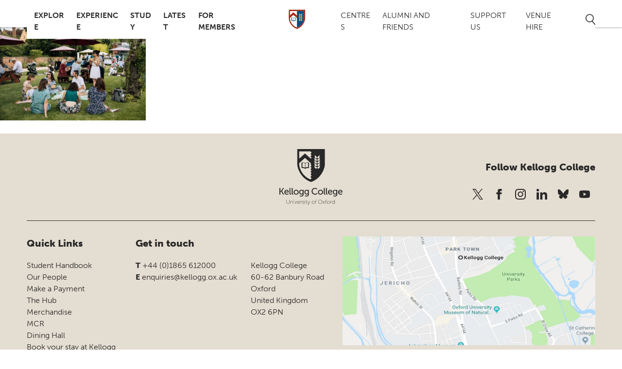

--- FILE ---
content_type: text/html; charset=UTF-8
request_url: https://www.kellogg.ox.ac.uk/news/summer-garden-party-2023/011a3164/
body_size: 14840
content:
<!DOCTYPE html>
<html lang="en-GB" class="no-js">
  <head>
    <meta charset="UTF-8">
    <meta charset="utf-8" />
    <meta http-equiv="X-UA-Compatible" content="IE=Edge,chrome=1">
    
    <meta name="viewport" content="width=device-width, initial-scale=1.0, user-scalable=yes" />
    <link rel="stylesheet" href="https://use.typekit.net/pid3blr.css">
    <link rel="icon" type="image/png" href="https://www.kellogg.ox.ac.uk/wp-content/themes/Kellogg/images/favicon.png" />
    <meta name='robots' content='index, follow, max-image-preview:large, max-snippet:-1, max-video-preview:-1' />
	<style>img:is([sizes="auto" i], [sizes^="auto," i]) { contain-intrinsic-size: 3000px 1500px }</style>
	<script id="cookie-law-info-gcm-var-js">
var _ckyGcm = {"status":true,"default_settings":[{"analytics":"denied","advertisement":"denied","functional":"denied","necessary":"granted","ad_user_data":"denied","ad_personalization":"denied","regions":"All"}],"wait_for_update":2000,"url_passthrough":false,"ads_data_redaction":false}</script>
<script id="cookie-law-info-gcm-js" type="text/javascript" src="https://www.kellogg.ox.ac.uk/wp-content/plugins/cookie-law-info/lite/frontend/js/gcm.min.js"></script> <script id="cookieyes" type="text/javascript" src="https://cdn-cookieyes.com/client_data/2651b7bab0452ad4c1e14575/script.js"></script>
	<!-- This site is optimized with the Yoast SEO plugin v26.6 - https://yoast.com/wordpress/plugins/seo/ -->
	<title>011A3164 - Kellogg College</title>
	<link rel="canonical" href="https://www.kellogg.ox.ac.uk/news/summer-garden-party-2023/011a3164/" />
	<meta property="og:locale" content="en_GB" />
	<meta property="og:type" content="article" />
	<meta property="og:title" content="011A3164 - Kellogg College" />
	<meta property="og:url" content="https://www.kellogg.ox.ac.uk/news/summer-garden-party-2023/011a3164/" />
	<meta property="og:site_name" content="Kellogg College" />
	<meta property="og:image" content="https://www.kellogg.ox.ac.uk/news/summer-garden-party-2023/011a3164" />
	<meta property="og:image:width" content="2500" />
	<meta property="og:image:height" content="1667" />
	<meta property="og:image:type" content="image/jpeg" />
	<meta name="twitter:card" content="summary_large_image" />
	<script type="application/ld+json" class="yoast-schema-graph">{"@context":"https://schema.org","@graph":[{"@type":"WebPage","@id":"https://www.kellogg.ox.ac.uk/news/summer-garden-party-2023/011a3164/","url":"https://www.kellogg.ox.ac.uk/news/summer-garden-party-2023/011a3164/","name":"011A3164 - Kellogg College","isPartOf":{"@id":"https://www.kellogg.ox.ac.uk/#website"},"primaryImageOfPage":{"@id":"https://www.kellogg.ox.ac.uk/news/summer-garden-party-2023/011a3164/#primaryimage"},"image":{"@id":"https://www.kellogg.ox.ac.uk/news/summer-garden-party-2023/011a3164/#primaryimage"},"thumbnailUrl":"https://www.kellogg.ox.ac.uk/wp-content/uploads/2022/06/011A3164.jpg","datePublished":"2023-06-29T12:26:00+00:00","breadcrumb":{"@id":"https://www.kellogg.ox.ac.uk/news/summer-garden-party-2023/011a3164/#breadcrumb"},"inLanguage":"en-GB","potentialAction":[{"@type":"ReadAction","target":["https://www.kellogg.ox.ac.uk/news/summer-garden-party-2023/011a3164/"]}]},{"@type":"ImageObject","inLanguage":"en-GB","@id":"https://www.kellogg.ox.ac.uk/news/summer-garden-party-2023/011a3164/#primaryimage","url":"https://www.kellogg.ox.ac.uk/wp-content/uploads/2022/06/011A3164.jpg","contentUrl":"https://www.kellogg.ox.ac.uk/wp-content/uploads/2022/06/011A3164.jpg","width":2500,"height":1667},{"@type":"BreadcrumbList","@id":"https://www.kellogg.ox.ac.uk/news/summer-garden-party-2023/011a3164/#breadcrumb","itemListElement":[{"@type":"ListItem","position":1,"name":"Home","item":"https://www.kellogg.ox.ac.uk/"},{"@type":"ListItem","position":2,"name":"Summer Garden Party 2023","item":"https://www.kellogg.ox.ac.uk/news/summer-garden-party-2023/"},{"@type":"ListItem","position":3,"name":"011A3164"}]},{"@type":"WebSite","@id":"https://www.kellogg.ox.ac.uk/#website","url":"https://www.kellogg.ox.ac.uk/","name":"Kellogg College","description":"Oxford&#039;s most international, interdisciplinary and inclusive graduate college.","potentialAction":[{"@type":"SearchAction","target":{"@type":"EntryPoint","urlTemplate":"https://www.kellogg.ox.ac.uk/?s={search_term_string}"},"query-input":{"@type":"PropertyValueSpecification","valueRequired":true,"valueName":"search_term_string"}}],"inLanguage":"en-GB"}]}</script>
	<!-- / Yoast SEO plugin. -->


<link rel='dns-prefetch' href='//unpkg.com' />
<link rel='dns-prefetch' href='//cdnjs.cloudflare.com' />
<link rel='dns-prefetch' href='//a.omappapi.com' />
<script type="text/javascript">
/* <![CDATA[ */
window._wpemojiSettings = {"baseUrl":"https:\/\/s.w.org\/images\/core\/emoji\/16.0.1\/72x72\/","ext":".png","svgUrl":"https:\/\/s.w.org\/images\/core\/emoji\/16.0.1\/svg\/","svgExt":".svg","source":{"concatemoji":"https:\/\/www.kellogg.ox.ac.uk\/wp-includes\/js\/wp-emoji-release.min.js?ver=6.8.3"}};
/*! This file is auto-generated */
!function(s,n){var o,i,e;function c(e){try{var t={supportTests:e,timestamp:(new Date).valueOf()};sessionStorage.setItem(o,JSON.stringify(t))}catch(e){}}function p(e,t,n){e.clearRect(0,0,e.canvas.width,e.canvas.height),e.fillText(t,0,0);var t=new Uint32Array(e.getImageData(0,0,e.canvas.width,e.canvas.height).data),a=(e.clearRect(0,0,e.canvas.width,e.canvas.height),e.fillText(n,0,0),new Uint32Array(e.getImageData(0,0,e.canvas.width,e.canvas.height).data));return t.every(function(e,t){return e===a[t]})}function u(e,t){e.clearRect(0,0,e.canvas.width,e.canvas.height),e.fillText(t,0,0);for(var n=e.getImageData(16,16,1,1),a=0;a<n.data.length;a++)if(0!==n.data[a])return!1;return!0}function f(e,t,n,a){switch(t){case"flag":return n(e,"\ud83c\udff3\ufe0f\u200d\u26a7\ufe0f","\ud83c\udff3\ufe0f\u200b\u26a7\ufe0f")?!1:!n(e,"\ud83c\udde8\ud83c\uddf6","\ud83c\udde8\u200b\ud83c\uddf6")&&!n(e,"\ud83c\udff4\udb40\udc67\udb40\udc62\udb40\udc65\udb40\udc6e\udb40\udc67\udb40\udc7f","\ud83c\udff4\u200b\udb40\udc67\u200b\udb40\udc62\u200b\udb40\udc65\u200b\udb40\udc6e\u200b\udb40\udc67\u200b\udb40\udc7f");case"emoji":return!a(e,"\ud83e\udedf")}return!1}function g(e,t,n,a){var r="undefined"!=typeof WorkerGlobalScope&&self instanceof WorkerGlobalScope?new OffscreenCanvas(300,150):s.createElement("canvas"),o=r.getContext("2d",{willReadFrequently:!0}),i=(o.textBaseline="top",o.font="600 32px Arial",{});return e.forEach(function(e){i[e]=t(o,e,n,a)}),i}function t(e){var t=s.createElement("script");t.src=e,t.defer=!0,s.head.appendChild(t)}"undefined"!=typeof Promise&&(o="wpEmojiSettingsSupports",i=["flag","emoji"],n.supports={everything:!0,everythingExceptFlag:!0},e=new Promise(function(e){s.addEventListener("DOMContentLoaded",e,{once:!0})}),new Promise(function(t){var n=function(){try{var e=JSON.parse(sessionStorage.getItem(o));if("object"==typeof e&&"number"==typeof e.timestamp&&(new Date).valueOf()<e.timestamp+604800&&"object"==typeof e.supportTests)return e.supportTests}catch(e){}return null}();if(!n){if("undefined"!=typeof Worker&&"undefined"!=typeof OffscreenCanvas&&"undefined"!=typeof URL&&URL.createObjectURL&&"undefined"!=typeof Blob)try{var e="postMessage("+g.toString()+"("+[JSON.stringify(i),f.toString(),p.toString(),u.toString()].join(",")+"));",a=new Blob([e],{type:"text/javascript"}),r=new Worker(URL.createObjectURL(a),{name:"wpTestEmojiSupports"});return void(r.onmessage=function(e){c(n=e.data),r.terminate(),t(n)})}catch(e){}c(n=g(i,f,p,u))}t(n)}).then(function(e){for(var t in e)n.supports[t]=e[t],n.supports.everything=n.supports.everything&&n.supports[t],"flag"!==t&&(n.supports.everythingExceptFlag=n.supports.everythingExceptFlag&&n.supports[t]);n.supports.everythingExceptFlag=n.supports.everythingExceptFlag&&!n.supports.flag,n.DOMReady=!1,n.readyCallback=function(){n.DOMReady=!0}}).then(function(){return e}).then(function(){var e;n.supports.everything||(n.readyCallback(),(e=n.source||{}).concatemoji?t(e.concatemoji):e.wpemoji&&e.twemoji&&(t(e.twemoji),t(e.wpemoji)))}))}((window,document),window._wpemojiSettings);
/* ]]> */
</script>
<link rel='stylesheet' id='ggskin-style-css' href='https://www.kellogg.ox.ac.uk/wp-content/plugins/garden-gnome-package/include/ggskin.css?ver=6.8.3' type='text/css' media='all' />
<link rel='stylesheet' id='formidable-css' href='https://www.kellogg.ox.ac.uk/wp-content/plugins/formidable/css/formidableforms.css?ver=12311514' type='text/css' media='all' />
<style id='wp-emoji-styles-inline-css' type='text/css'>

	img.wp-smiley, img.emoji {
		display: inline !important;
		border: none !important;
		box-shadow: none !important;
		height: 1em !important;
		width: 1em !important;
		margin: 0 0.07em !important;
		vertical-align: -0.1em !important;
		background: none !important;
		padding: 0 !important;
	}
</style>
<link rel='stylesheet' id='wp-block-library-css' href='https://www.kellogg.ox.ac.uk/wp-includes/css/dist/block-library/style.min.css?ver=6.8.3' type='text/css' media='all' />
<style id='classic-theme-styles-inline-css' type='text/css'>
/*! This file is auto-generated */
.wp-block-button__link{color:#fff;background-color:#32373c;border-radius:9999px;box-shadow:none;text-decoration:none;padding:calc(.667em + 2px) calc(1.333em + 2px);font-size:1.125em}.wp-block-file__button{background:#32373c;color:#fff;text-decoration:none}
</style>
<style id='global-styles-inline-css' type='text/css'>
:root{--wp--preset--aspect-ratio--square: 1;--wp--preset--aspect-ratio--4-3: 4/3;--wp--preset--aspect-ratio--3-4: 3/4;--wp--preset--aspect-ratio--3-2: 3/2;--wp--preset--aspect-ratio--2-3: 2/3;--wp--preset--aspect-ratio--16-9: 16/9;--wp--preset--aspect-ratio--9-16: 9/16;--wp--preset--color--black: #000000;--wp--preset--color--cyan-bluish-gray: #abb8c3;--wp--preset--color--white: #ffffff;--wp--preset--color--pale-pink: #f78da7;--wp--preset--color--vivid-red: #cf2e2e;--wp--preset--color--luminous-vivid-orange: #ff6900;--wp--preset--color--luminous-vivid-amber: #fcb900;--wp--preset--color--light-green-cyan: #7bdcb5;--wp--preset--color--vivid-green-cyan: #00d084;--wp--preset--color--pale-cyan-blue: #8ed1fc;--wp--preset--color--vivid-cyan-blue: #0693e3;--wp--preset--color--vivid-purple: #9b51e0;--wp--preset--gradient--vivid-cyan-blue-to-vivid-purple: linear-gradient(135deg,rgba(6,147,227,1) 0%,rgb(155,81,224) 100%);--wp--preset--gradient--light-green-cyan-to-vivid-green-cyan: linear-gradient(135deg,rgb(122,220,180) 0%,rgb(0,208,130) 100%);--wp--preset--gradient--luminous-vivid-amber-to-luminous-vivid-orange: linear-gradient(135deg,rgba(252,185,0,1) 0%,rgba(255,105,0,1) 100%);--wp--preset--gradient--luminous-vivid-orange-to-vivid-red: linear-gradient(135deg,rgba(255,105,0,1) 0%,rgb(207,46,46) 100%);--wp--preset--gradient--very-light-gray-to-cyan-bluish-gray: linear-gradient(135deg,rgb(238,238,238) 0%,rgb(169,184,195) 100%);--wp--preset--gradient--cool-to-warm-spectrum: linear-gradient(135deg,rgb(74,234,220) 0%,rgb(151,120,209) 20%,rgb(207,42,186) 40%,rgb(238,44,130) 60%,rgb(251,105,98) 80%,rgb(254,248,76) 100%);--wp--preset--gradient--blush-light-purple: linear-gradient(135deg,rgb(255,206,236) 0%,rgb(152,150,240) 100%);--wp--preset--gradient--blush-bordeaux: linear-gradient(135deg,rgb(254,205,165) 0%,rgb(254,45,45) 50%,rgb(107,0,62) 100%);--wp--preset--gradient--luminous-dusk: linear-gradient(135deg,rgb(255,203,112) 0%,rgb(199,81,192) 50%,rgb(65,88,208) 100%);--wp--preset--gradient--pale-ocean: linear-gradient(135deg,rgb(255,245,203) 0%,rgb(182,227,212) 50%,rgb(51,167,181) 100%);--wp--preset--gradient--electric-grass: linear-gradient(135deg,rgb(202,248,128) 0%,rgb(113,206,126) 100%);--wp--preset--gradient--midnight: linear-gradient(135deg,rgb(2,3,129) 0%,rgb(40,116,252) 100%);--wp--preset--font-size--small: 13px;--wp--preset--font-size--medium: 20px;--wp--preset--font-size--large: 36px;--wp--preset--font-size--x-large: 42px;--wp--preset--spacing--20: 0.44rem;--wp--preset--spacing--30: 0.67rem;--wp--preset--spacing--40: 1rem;--wp--preset--spacing--50: 1.5rem;--wp--preset--spacing--60: 2.25rem;--wp--preset--spacing--70: 3.38rem;--wp--preset--spacing--80: 5.06rem;--wp--preset--shadow--natural: 6px 6px 9px rgba(0, 0, 0, 0.2);--wp--preset--shadow--deep: 12px 12px 50px rgba(0, 0, 0, 0.4);--wp--preset--shadow--sharp: 6px 6px 0px rgba(0, 0, 0, 0.2);--wp--preset--shadow--outlined: 6px 6px 0px -3px rgba(255, 255, 255, 1), 6px 6px rgba(0, 0, 0, 1);--wp--preset--shadow--crisp: 6px 6px 0px rgba(0, 0, 0, 1);}:where(.is-layout-flex){gap: 0.5em;}:where(.is-layout-grid){gap: 0.5em;}body .is-layout-flex{display: flex;}.is-layout-flex{flex-wrap: wrap;align-items: center;}.is-layout-flex > :is(*, div){margin: 0;}body .is-layout-grid{display: grid;}.is-layout-grid > :is(*, div){margin: 0;}:where(.wp-block-columns.is-layout-flex){gap: 2em;}:where(.wp-block-columns.is-layout-grid){gap: 2em;}:where(.wp-block-post-template.is-layout-flex){gap: 1.25em;}:where(.wp-block-post-template.is-layout-grid){gap: 1.25em;}.has-black-color{color: var(--wp--preset--color--black) !important;}.has-cyan-bluish-gray-color{color: var(--wp--preset--color--cyan-bluish-gray) !important;}.has-white-color{color: var(--wp--preset--color--white) !important;}.has-pale-pink-color{color: var(--wp--preset--color--pale-pink) !important;}.has-vivid-red-color{color: var(--wp--preset--color--vivid-red) !important;}.has-luminous-vivid-orange-color{color: var(--wp--preset--color--luminous-vivid-orange) !important;}.has-luminous-vivid-amber-color{color: var(--wp--preset--color--luminous-vivid-amber) !important;}.has-light-green-cyan-color{color: var(--wp--preset--color--light-green-cyan) !important;}.has-vivid-green-cyan-color{color: var(--wp--preset--color--vivid-green-cyan) !important;}.has-pale-cyan-blue-color{color: var(--wp--preset--color--pale-cyan-blue) !important;}.has-vivid-cyan-blue-color{color: var(--wp--preset--color--vivid-cyan-blue) !important;}.has-vivid-purple-color{color: var(--wp--preset--color--vivid-purple) !important;}.has-black-background-color{background-color: var(--wp--preset--color--black) !important;}.has-cyan-bluish-gray-background-color{background-color: var(--wp--preset--color--cyan-bluish-gray) !important;}.has-white-background-color{background-color: var(--wp--preset--color--white) !important;}.has-pale-pink-background-color{background-color: var(--wp--preset--color--pale-pink) !important;}.has-vivid-red-background-color{background-color: var(--wp--preset--color--vivid-red) !important;}.has-luminous-vivid-orange-background-color{background-color: var(--wp--preset--color--luminous-vivid-orange) !important;}.has-luminous-vivid-amber-background-color{background-color: var(--wp--preset--color--luminous-vivid-amber) !important;}.has-light-green-cyan-background-color{background-color: var(--wp--preset--color--light-green-cyan) !important;}.has-vivid-green-cyan-background-color{background-color: var(--wp--preset--color--vivid-green-cyan) !important;}.has-pale-cyan-blue-background-color{background-color: var(--wp--preset--color--pale-cyan-blue) !important;}.has-vivid-cyan-blue-background-color{background-color: var(--wp--preset--color--vivid-cyan-blue) !important;}.has-vivid-purple-background-color{background-color: var(--wp--preset--color--vivid-purple) !important;}.has-black-border-color{border-color: var(--wp--preset--color--black) !important;}.has-cyan-bluish-gray-border-color{border-color: var(--wp--preset--color--cyan-bluish-gray) !important;}.has-white-border-color{border-color: var(--wp--preset--color--white) !important;}.has-pale-pink-border-color{border-color: var(--wp--preset--color--pale-pink) !important;}.has-vivid-red-border-color{border-color: var(--wp--preset--color--vivid-red) !important;}.has-luminous-vivid-orange-border-color{border-color: var(--wp--preset--color--luminous-vivid-orange) !important;}.has-luminous-vivid-amber-border-color{border-color: var(--wp--preset--color--luminous-vivid-amber) !important;}.has-light-green-cyan-border-color{border-color: var(--wp--preset--color--light-green-cyan) !important;}.has-vivid-green-cyan-border-color{border-color: var(--wp--preset--color--vivid-green-cyan) !important;}.has-pale-cyan-blue-border-color{border-color: var(--wp--preset--color--pale-cyan-blue) !important;}.has-vivid-cyan-blue-border-color{border-color: var(--wp--preset--color--vivid-cyan-blue) !important;}.has-vivid-purple-border-color{border-color: var(--wp--preset--color--vivid-purple) !important;}.has-vivid-cyan-blue-to-vivid-purple-gradient-background{background: var(--wp--preset--gradient--vivid-cyan-blue-to-vivid-purple) !important;}.has-light-green-cyan-to-vivid-green-cyan-gradient-background{background: var(--wp--preset--gradient--light-green-cyan-to-vivid-green-cyan) !important;}.has-luminous-vivid-amber-to-luminous-vivid-orange-gradient-background{background: var(--wp--preset--gradient--luminous-vivid-amber-to-luminous-vivid-orange) !important;}.has-luminous-vivid-orange-to-vivid-red-gradient-background{background: var(--wp--preset--gradient--luminous-vivid-orange-to-vivid-red) !important;}.has-very-light-gray-to-cyan-bluish-gray-gradient-background{background: var(--wp--preset--gradient--very-light-gray-to-cyan-bluish-gray) !important;}.has-cool-to-warm-spectrum-gradient-background{background: var(--wp--preset--gradient--cool-to-warm-spectrum) !important;}.has-blush-light-purple-gradient-background{background: var(--wp--preset--gradient--blush-light-purple) !important;}.has-blush-bordeaux-gradient-background{background: var(--wp--preset--gradient--blush-bordeaux) !important;}.has-luminous-dusk-gradient-background{background: var(--wp--preset--gradient--luminous-dusk) !important;}.has-pale-ocean-gradient-background{background: var(--wp--preset--gradient--pale-ocean) !important;}.has-electric-grass-gradient-background{background: var(--wp--preset--gradient--electric-grass) !important;}.has-midnight-gradient-background{background: var(--wp--preset--gradient--midnight) !important;}.has-small-font-size{font-size: var(--wp--preset--font-size--small) !important;}.has-medium-font-size{font-size: var(--wp--preset--font-size--medium) !important;}.has-large-font-size{font-size: var(--wp--preset--font-size--large) !important;}.has-x-large-font-size{font-size: var(--wp--preset--font-size--x-large) !important;}
:where(.wp-block-post-template.is-layout-flex){gap: 1.25em;}:where(.wp-block-post-template.is-layout-grid){gap: 1.25em;}
:where(.wp-block-columns.is-layout-flex){gap: 2em;}:where(.wp-block-columns.is-layout-grid){gap: 2em;}
:root :where(.wp-block-pullquote){font-size: 1.5em;line-height: 1.6;}
</style>
<link rel='stylesheet' id='aos-css-css' href='https://unpkg.com/aos@2.3.1/dist/aos.css?ver=2.3.1' type='text/css' media='all' />
<link rel='stylesheet' id='oneltd-core-style-css' href='https://www.kellogg.ox.ac.uk/wp-content/themes/Kellogg/style.css?ver=2025-12-11-10:34:32' type='text/css' media='all' />
<script type="text/javascript" src="https://www.kellogg.ox.ac.uk/wp-content/plugins/stop-user-enumeration/frontend/js/frontend.js?ver=1.7.7" id="stop-user-enumeration-js" defer="defer" data-wp-strategy="defer"></script>
<script src="//cdnjs.cloudflare.com/ajax/libs/jquery/3.7.1/jquery.min.js?ver=3.7.1" integrity="sha384-1H217gwSVyLSIfaLxHbE7dRb3v4mYCKbpQvzx0cegeju1MVsGrX5xXxAvs/HgeFs" crossorigin="anonymous" id="jquery-js"></script>
<script type="text/javascript" src="https://www.kellogg.ox.ac.uk/wp-content/themes/Kellogg/js/core.js?ver=2025-06-10-09:26:14" id="core-js"></script>
<link rel="https://api.w.org/" href="https://www.kellogg.ox.ac.uk/wp-json/" /><link rel="alternate" title="JSON" type="application/json" href="https://www.kellogg.ox.ac.uk/wp-json/wp/v2/media/11875" /><link rel="alternate" title="oEmbed (JSON)" type="application/json+oembed" href="https://www.kellogg.ox.ac.uk/wp-json/oembed/1.0/embed?url=https%3A%2F%2Fwww.kellogg.ox.ac.uk%2Fnews%2Fsummer-garden-party-2023%2F011a3164%2F" />
<link rel="alternate" title="oEmbed (XML)" type="text/xml+oembed" href="https://www.kellogg.ox.ac.uk/wp-json/oembed/1.0/embed?url=https%3A%2F%2Fwww.kellogg.ox.ac.uk%2Fnews%2Fsummer-garden-party-2023%2F011a3164%2F&#038;format=xml" />
<script>document.documentElement.className += " js";</script>
<link rel="icon" href="https://www.kellogg.ox.ac.uk/wp-content/uploads/2025/04/cropped-kellogg-college-favicon-32x32.png" sizes="32x32" />
<link rel="icon" href="https://www.kellogg.ox.ac.uk/wp-content/uploads/2025/04/cropped-kellogg-college-favicon-192x192.png" sizes="192x192" />
<link rel="apple-touch-icon" href="https://www.kellogg.ox.ac.uk/wp-content/uploads/2025/04/cropped-kellogg-college-favicon-180x180.png" />
<meta name="msapplication-TileImage" content="https://www.kellogg.ox.ac.uk/wp-content/uploads/2025/04/cropped-kellogg-college-favicon-270x270.png" />
		<style type="text/css" id="wp-custom-css">
			.page-id-15445 main#main-content section.billboard div.billboard-image.short {
	margin-bottom: 20px;
}

body {
	font-family: "museo-sans", sans-serif;}		</style>
		    <!-- Google tag (gtag.js) -->
<script async src="https://www.googletagmanager.com/gtag/js?id=G-93PNFJ64MS"></script>
<script>
  window.dataLayer = window.dataLayer || [];
  function gtag(){dataLayer.push(arguments);}
  gtag('js', new Date());

  gtag('config', 'G-93PNFJ64MS');
</script>

  </head>
    <body class="attachment wp-singular attachment-template-default single single-attachment postid-11875 attachmentid-11875 attachment-jpeg wp-theme-oneltd-base wp-child-theme-Kellogg">
		 <a id='skip-nav' class='screen-reader-text' href='#nav_header'>
			Skip Navigation
		 </a>
		 <a id='skip-content' class='screen-reader-text' href='#main_content'>
			Skip to Content
		 </a>
		 <a id='skip-footer' class='screen-reader-text' href='#main_footer'>
			Skip to Footer
		 </a>

      <header id="nav_header">
      <div class="container">

              <a class="mobile-main-logo" aria-label="Kellogg college University of Oxford link to home page" href="https://www.kellogg.ox.ac.uk">  </a>

          <div class="burger-button" id="nav-hamburger" role="menu" aria-expanded="false" aria-haspopup="true" aria-controls="nav-wrap-expandable">
            <div class="bar top"></div>
            <div class="bar mid"></div>
            <div class="bar bot"></div>
          </div>
          <div class="more"></div>
            <nav class="nav-wrapper" id="nav-wrap-expandable" role="navigation">
              <ul id="menu-left-menu" class="main-left-nav main-navigation"><li id="menu-item-393" class="menu-item menu-item-type-post_type menu-item-object-page menu-item-has-children menu-item-393 has-submenu"><a href="https://www.kellogg.ox.ac.uk/explore/">Explore</a>
<ul class='sub-menu'>
<li class="menu-item"><a href="https://www.kellogg.ox.ac.uk/explore/">Explore Kellogg</a></li>	<li id="menu-item-486" class="menu-item menu-item-type-post_type menu-item-object-page menu-item-486"><a href="https://www.kellogg.ox.ac.uk/explore/our-people/">Our People</a>	<li id="menu-item-1042" class="menu-item menu-item-type-post_type menu-item-object-page menu-item-1042"><a href="https://www.kellogg.ox.ac.uk/explore/governance/">Governance and Policies</a>	<li id="menu-item-15190" class="menu-item menu-item-type-post_type menu-item-object-page menu-item-15190"><a href="https://www.kellogg.ox.ac.uk/explore/college-campus/">College campus</a>	<li id="menu-item-2161" class="menu-item menu-item-type-post_type menu-item-object-page menu-item-2161"><a href="https://www.kellogg.ox.ac.uk/explore/sustainability-and-kellogg/">Sustainability and Kellogg</a>	<li id="menu-item-18611" class="menu-item menu-item-type-post_type menu-item-object-page menu-item-18611"><a href="https://www.kellogg.ox.ac.uk/explore/kellogg-college-strategy-2025/">Kellogg College Five Year Strategy</a>	<li id="menu-item-1043" class="menu-item menu-item-type-post_type menu-item-object-page menu-item-1043"><a href="https://www.kellogg.ox.ac.uk/explore/vacancies/">Vacancies</a></ul>
<li id="menu-item-246" class="menu-item menu-item-type-post_type menu-item-object-page menu-item-has-children menu-item-246 has-submenu"><a href="https://www.kellogg.ox.ac.uk/kellogg-college-experience/">Experience</a>
<ul class='sub-menu'>
<li class="menu-item"><a href="https://www.kellogg.ox.ac.uk/kellogg-college-experience/">Experience Kellogg</a></li>	<li id="menu-item-247" class="menu-item menu-item-type-post_type menu-item-object-page menu-item-has-children menu-item-247"><a href="https://www.kellogg.ox.ac.uk/kellogg-college-experience/accommodation/">Accommodation</a>
	<ul class='sub-menu'>
		<li id="menu-item-248" class="menu-item menu-item-type-post_type menu-item-object-page menu-item-248"><a href="https://www.kellogg.ox.ac.uk/kellogg-college-experience/accommodation/full-time-accommodation/">Full-time Accommodation</a>		<li id="menu-item-259" class="menu-item menu-item-type-post_type menu-item-object-page menu-item-259"><a href="https://www.kellogg.ox.ac.uk/kellogg-college-experience/accommodation/short-stay-accommodation/">Short-stay Accommodation</a>		<li id="menu-item-11432" class="menu-item menu-item-type-post_type menu-item-object-page menu-item-11432"><a href="https://www.kellogg.ox.ac.uk/kellogg-college-experience/accommodation/termly-accommodation/">Termly Accommodation</a>		<li id="menu-item-301" class="menu-item menu-item-type-post_type menu-item-object-page menu-item-301"><a href="https://www.kellogg.ox.ac.uk/kellogg-college-experience/accommodation/fellows-flat/">Fellows’ Flat</a>	</ul>
	<li id="menu-item-436" class="menu-item menu-item-type-post_type menu-item-object-page menu-item-436"><a href="https://www.kellogg.ox.ac.uk/kellogg-college-experience/facilities/library/">Library</a>	<li id="menu-item-369" class="menu-item menu-item-type-post_type menu-item-object-page menu-item-has-children menu-item-369"><a href="https://www.kellogg.ox.ac.uk/kellogg-college-experience/facilities/">Hospitality and Dining</a>
	<ul class='sub-menu'>
		<li id="menu-item-435" class="menu-item menu-item-type-post_type menu-item-object-page menu-item-435"><a href="https://www.kellogg.ox.ac.uk/kellogg-college-experience/facilities/dining-hall/">Dining Hall</a>		<li id="menu-item-434" class="menu-item menu-item-type-post_type menu-item-object-page menu-item-434"><a href="https://www.kellogg.ox.ac.uk/kellogg-college-experience/facilities/the-hub/">The Hub</a>		<li id="menu-item-432" class="menu-item menu-item-type-post_type menu-item-object-page menu-item-432"><a href="https://www.kellogg.ox.ac.uk/kellogg-college-experience/facilities/college-bar/">College Bar</a>	</ul>
	<li id="menu-item-544" class="menu-item menu-item-type-post_type menu-item-object-page menu-item-544"><a href="https://www.kellogg.ox.ac.uk/kellogg-college-experience/health-wellbeing-and-disability/">Health, Wellbeing and Disability</a>	<li id="menu-item-570" class="menu-item menu-item-type-post_type menu-item-object-page menu-item-570"><a href="https://www.kellogg.ox.ac.uk/kellogg-college-experience/sport-and-recreation/">Sports, Arts and Recreation</a>	<li id="menu-item-592" class="menu-item menu-item-type-post_type menu-item-object-page menu-item-592"><a href="https://www.kellogg.ox.ac.uk/kellogg-college-experience/middle-common-room-mcr/">Middle Common Room (MCR)</a>	<li id="menu-item-12062" class="menu-item menu-item-type-custom menu-item-object-custom menu-item-12062"><a href="https://thecollegestore.co.uk/collections/kellogg-college">Merchandise</a></ul>
<li id="menu-item-615" class="menu-item menu-item-type-post_type menu-item-object-page menu-item-has-children menu-item-615 has-submenu"><a href="https://www.kellogg.ox.ac.uk/study/">Study</a>
<ul class='sub-menu'>
<li class="menu-item"><a href="https://www.kellogg.ox.ac.uk/study/">Studying at Kellogg</a></li>	<li id="menu-item-402" class="menu-item menu-item-type-post_type menu-item-object-page menu-item-402"><a href="https://www.kellogg.ox.ac.uk/study/why-choose-kellogg/">Why choose Kellogg?</a>	<li id="menu-item-645" class="menu-item menu-item-type-post_type menu-item-object-page menu-item-645"><a href="https://www.kellogg.ox.ac.uk/study/how-to-apply/">How to apply</a>	<li id="menu-item-2822" class="menu-item menu-item-type-post_type menu-item-object-page menu-item-2822"><a href="https://www.kellogg.ox.ac.uk/study/offer-holder-faqs/">Offer holder FAQs</a>	<li id="menu-item-680" class="menu-item menu-item-type-post_type menu-item-object-page menu-item-680"><a href="https://www.kellogg.ox.ac.uk/study/fees-and-funding/">Fees and Funding</a>	<li id="menu-item-696" class="menu-item menu-item-type-post_type menu-item-object-page menu-item-696"><a href="https://www.kellogg.ox.ac.uk/study/scholarships/">Scholarships</a>	<li id="menu-item-730" class="menu-item menu-item-type-post_type menu-item-object-page menu-item-730"><a href="https://www.kellogg.ox.ac.uk/study/awards/">Awards</a>	<li id="menu-item-770" class="menu-item menu-item-type-post_type menu-item-object-page menu-item-770"><a href="https://www.kellogg.ox.ac.uk/study/progress-meetings/">Progress Meetings</a>	<li id="menu-item-3650" class="menu-item menu-item-type-custom menu-item-object-custom menu-item-3650"><a href="https://www.ox.ac.uk/about/facts-and-figures/dates-of-term">Term Dates</a>	<li id="menu-item-1791" class="menu-item menu-item-type-custom menu-item-object-custom menu-item-1791"><a href="https://handbook.kellogg.ox.ac.uk/">Student Handbook</a></ul>
<li id="menu-item-3339" class="menu-item menu-item-type-post_type menu-item-object-page menu-item-has-children menu-item-3339 has-submenu"><a href="https://www.kellogg.ox.ac.uk/latest/">Latest</a>
<ul class='sub-menu'>
<li class="menu-item"><a href="https://www.kellogg.ox.ac.uk/latest/">Latest overview</a></li>	<li id="menu-item-217" class="menu-item menu-item-type-post_type menu-item-object-page menu-item-217"><a href="https://www.kellogg.ox.ac.uk/latest/events/">Events</a>	<li id="menu-item-1313" class="menu-item menu-item-type-post_type menu-item-object-page menu-item-1313"><a href="https://www.kellogg.ox.ac.uk/latest/news/">News</a>	<li id="menu-item-18725" class="menu-item menu-item-type-post_type menu-item-object-page menu-item-18725"><a href="https://www.kellogg.ox.ac.uk/bletchleyparkweek-at-kellogg/">Bletchley Park Week</a>	<li id="menu-item-1323" class="menu-item menu-item-type-post_type menu-item-object-page menu-item-1323"><a href="https://www.kellogg.ox.ac.uk/blog/">Blog</a>	<li id="menu-item-1156" class="menu-item menu-item-type-post_type menu-item-object-page menu-item-1156"><a href="https://www.kellogg.ox.ac.uk/latest/films/">Films</a>	<li id="menu-item-16900" class="menu-item menu-item-type-post_type menu-item-object-page menu-item-16900"><a href="https://www.kellogg.ox.ac.uk/latest/connect-magazines/">Connect Magazines</a></ul>
<li id="menu-item-1762" class="menu-item menu-item-type-post_type menu-item-object-page menu-item-has-children menu-item-1762 has-submenu"><a href="https://www.kellogg.ox.ac.uk/for-members/">For members</a>
<ul class='sub-menu'>
	<li id="menu-item-1210" class="menu-item menu-item-type-post_type menu-item-object-page menu-item-1210"><a href="https://www.kellogg.ox.ac.uk/for-members/students/">For Students</a>	<li id="menu-item-1209" class="menu-item menu-item-type-post_type menu-item-object-page menu-item-1209"><a href="https://www.kellogg.ox.ac.uk/for-members/current-fellows/">For Fellows</a>	<li id="menu-item-1543" class="menu-item menu-item-type-post_type menu-item-object-page menu-item-1543"><a href="https://www.kellogg.ox.ac.uk/for-members/for-staff/">For Staff</a>	<li id="menu-item-4881" class="menu-item menu-item-type-post_type menu-item-object-page menu-item-4881"><a href="https://www.kellogg.ox.ac.uk/for-members/make-a-payment/">Make a Payment</a>	<li id="menu-item-14845" class="menu-item menu-item-type-post_type menu-item-object-page menu-item-14845"><a href="https://www.kellogg.ox.ac.uk/kellogg-college-experience/facilities/maintenance-form/">Maintenance Request Form</a></ul>
</ul>
          <div class="main-logo">
              <a aria-label="Kellogg college University of Oxford" class="" href="https://www.kellogg.ox.ac.uk">    </a>
          </div>
            <ul id="menu-right-menu" class="main-right-nav  main-navigation"><li id="menu-item-405" class="menu-item menu-item-type-post_type menu-item-object-page menu-item-has-children menu-item-405 has-submenu"><a href="https://www.kellogg.ox.ac.uk/kellogg-centres/">Centres</a>
<ul class='sub-menu'>
<li class="menu-item"><a href="https://www.kellogg.ox.ac.uk/kellogg-centres/">Kellogg Centres</a></li>	<li id="menu-item-579" class="menu-item menu-item-type-post_type menu-item-object-page menu-item-579"><a href="https://www.kellogg.ox.ac.uk/kellogg-centres/centre-for-creative-writing/">Centre for Creative Writing</a>	<li id="menu-item-603" class="menu-item menu-item-type-post_type menu-item-object-page menu-item-has-children menu-item-603"><a href="https://www.kellogg.ox.ac.uk/kellogg-centres/centre-on-mutual-and-co-owned-business/">Centre on Mutual and Co-owned Business</a>
	<ul class='sub-menu'>
		<li id="menu-item-12258" class="menu-item menu-item-type-post_type menu-item-object-page menu-item-12258"><a href="https://www.kellogg.ox.ac.uk/kellogg-centres/centre-on-mutual-and-co-owned-business/commission-on-sustainability-data/">Oxford Commission on Sustainability Data</a>	</ul>
	<li id="menu-item-1913" class="menu-item menu-item-type-post_type menu-item-object-page menu-item-1913"><a href="https://www.kellogg.ox.ac.uk/kellogg-centres/centre-for-the-study-of-lifelong-language-learning/">Centre for the Study of Lifelong Language Learning</a>	<li id="menu-item-4374" class="menu-item menu-item-type-custom menu-item-object-custom menu-item-4374"><a href="https://www.gchu.org.uk/">Global Centre on Healthcare and Urbanisation</a>	<li id="menu-item-12971" class="menu-item menu-item-type-post_type menu-item-object-page menu-item-12971"><a href="https://www.kellogg.ox.ac.uk/kellogg-centres/the-pandemic-evidence-collaboration/">The Pandemic EVIDENCE Collaboration</a>	<li id="menu-item-18308" class="menu-item menu-item-type-post_type menu-item-object-page menu-item-18308"><a href="https://www.kellogg.ox.ac.uk/kellogg-centres/oxford-kellogg-vision-centre/">Oxford Kellogg Vision Centre</a></ul>
<li id="menu-item-314" class="menu-item menu-item-type-post_type menu-item-object-page menu-item-has-children menu-item-314 has-submenu"><a href="https://www.kellogg.ox.ac.uk/alumni/">Alumni and friends</a>
<ul class='sub-menu'>
	<li id="menu-item-16402" class="menu-item menu-item-type-post_type menu-item-object-page menu-item-16402"><a href="https://www.kellogg.ox.ac.uk/alumni/">Stay connected</a>	<li id="menu-item-17603" class="menu-item menu-item-type-post_type menu-item-object-page menu-item-17603"><a href="https://www.kellogg.ox.ac.uk/alumni/open-conversations-kellogg-korea/">Open Conversations – Kellogg Beyond Oxford</a></ul>
<li id="menu-item-379" class="menu-item menu-item-type-post_type menu-item-object-page menu-item-has-children menu-item-379 has-submenu"><a href="https://www.kellogg.ox.ac.uk/supporting-kellogg/">Support Us</a>
<ul class='sub-menu'>
	<li id="menu-item-16378" class="menu-item menu-item-type-post_type menu-item-object-page menu-item-has-children menu-item-16378"><a href="https://www.kellogg.ox.ac.uk/supporting-kellogg/">Fundraising priorities</a>
	<ul class='sub-menu'>
		<li id="menu-item-17200" class="menu-item menu-item-type-post_type menu-item-object-page menu-item-17200"><a href="https://www.kellogg.ox.ac.uk/supporting-kellogg/the-vincent-strudwick-contemplative-garden/">The Vincent Strudwick Contemplative Garden</a>	</ul>
	<li id="menu-item-17698" class="menu-item menu-item-type-post_type menu-item-object-page menu-item-17698"><a href="https://www.kellogg.ox.ac.uk/supporting-kellogg/1990-club/">Regular giving</a>	<li id="menu-item-17699" class="menu-item menu-item-type-post_type menu-item-object-page menu-item-17699"><a href="https://www.kellogg.ox.ac.uk/supporting-kellogg/leave-a-legacy/">Leave a legacy</a></ul>
<li id="menu-item-391" class="menu-item menu-item-type-post_type menu-item-object-page menu-item-has-children menu-item-391 has-submenu"><a href="https://www.kellogg.ox.ac.uk/venue-hire/">Venue Hire</a>
<ul class='sub-menu'>
<li class="menu-item"><a href="https://www.kellogg.ox.ac.uk/venue-hire/">Kellogg Venue Hire</a></li>	<li id="menu-item-1229" class="menu-item menu-item-type-post_type menu-item-object-page menu-item-1229"><a href="https://www.kellogg.ox.ac.uk/venue-hire/lecture-and-meeting-rooms/">Lecture and Meeting Rooms</a>	<li id="menu-item-1228" class="menu-item menu-item-type-post_type menu-item-object-page menu-item-1228"><a href="https://www.kellogg.ox.ac.uk/venue-hire/hiring-the-hub/">Hiring The Hub</a>	<li id="menu-item-1227" class="menu-item menu-item-type-post_type menu-item-object-page menu-item-1227"><a href="https://www.kellogg.ox.ac.uk/venue-hire/private-dining/">Private Dining</a>	<li id="menu-item-1231" class="menu-item menu-item-type-post_type menu-item-object-page menu-item-1231"><a href="https://www.kellogg.ox.ac.uk/kellogg-college-experience/accommodation/short-stay-accommodation/">Book your stay at Kellogg</a>	<li id="menu-item-12108" class="menu-item menu-item-type-custom menu-item-object-custom menu-item-12108"><a href="https://www.ivvy.co.uk/VM-509-187-7148375/order/start?v=ed88add8890de751ad6b371bcfbb3379&#038;type=enquire">Venue Hire Enquiry Form</a></ul>
</ul>        <a class="search-icon"><div class="search-block">
                <form role="search" method="get" class="search-form" action="https://www.kellogg.ox.ac.uk/">
            <input type="search" id="search-form-6975825a8a0af" class="search-field" placeholder="Search" value="" name="s" />
            <button type="submit" class="search-submit"><i class="fas fa-search"></i></button>
        </form>
</div></a>
      </nav>
    </div>
  </header>
  <div class="close-layer"></div>
<main id="main-content">
      <article>
  <h1>011A3164</h1>
  <p class="attachment"><a href='https://www.kellogg.ox.ac.uk/wp-content/uploads/2022/06/011A3164.jpg'><img fetchpriority="high" decoding="async" width="300" height="200" src="https://www.kellogg.ox.ac.uk/wp-content/uploads/2022/06/011A3164-300x200.jpg" class="attachment-medium size-medium" alt="" srcset="https://www.kellogg.ox.ac.uk/wp-content/uploads/2022/06/011A3164-300x200.jpg 300w, https://www.kellogg.ox.ac.uk/wp-content/uploads/2022/06/011A3164-1024x683.jpg 1024w, https://www.kellogg.ox.ac.uk/wp-content/uploads/2022/06/011A3164-768x512.jpg 768w, https://www.kellogg.ox.ac.uk/wp-content/uploads/2022/06/011A3164-1536x1024.jpg 1536w, https://www.kellogg.ox.ac.uk/wp-content/uploads/2022/06/011A3164-2048x1366.jpg 2048w" sizes="(max-width: 300px) 100vw, 300px" /></a></p>
</article>
  
</main>


<footer>
  <div class="container upper">
    <div class="social-wrap remover"> </div> 
    <div class="logo-wrap"> 
      <a class="main-logo" aria-label="Kellogg college logo link to home page" href="https://www.kellogg.ox.ac.uk"> </a>
    </div> 
    <div class="social-wrap">
    <h3>Follow Kellogg College</h3>
        <div class="social-links">
                            <a href="https://twitter.com/KelloggOx" aria-label="Follow us on twitter (opens in a new tab)" target="_blank" rel="noopener noreferrer" class="social-icon">
                        <svg role="img" title="X logo" xmlns="http://www.w3.org/2000/svg" width="24" height="24" viewBox="0 0 24 24">

<path d="M14.2,10.2L23,0h-2.1l-7.6,8.8L7.3,0h-7l9.2,13.3L0.3,24h2.1l8-9.3l6.4,9.3h7L14.2,10.2L14.2,10.2z M11.4,13.5l-0.9-1.3
	L3.1,1.6h3.2l6,8.5l0.9,1.3l7.8,11.1h-3.2L11.4,13.5L11.4,13.5z"/>
</svg>
                        <span class="screen-reader-text">(opens in a new tab)</span>
                    </a>
                                            <a href="https://www.facebook.com/KelloggOxford" aria-label="Follow us on facebook (opens in a new tab)" target="_blank" rel="noopener noreferrer" class="social-icon">
                        <svg role="img" title="Facebook logo" xmlns="http://www.w3.org/2000/svg" width="24" height="24" viewBox="0 0 24 24">
<path d="M9,8H6v4h3v12h5V12h3.6L18,8h-4V6.3c0-1,0.2-1.3,1.1-1.3H18V0h-3.8C10.6,0,9,1.6,9,4.6V8z"/>
</svg>
                        <span class="screen-reader-text">(opens in a new tab)</span>
                    </a>
                                            <a href="https://www.instagram.com/kelloggcollege/" aria-label="Follow us on instagram (opens in a new tab)" target="_blank" rel="noopener noreferrer" class="social-icon">
                        <svg role="img" title="Instagram logo" xmlns="http://www.w3.org/2000/svg" width="24" height="24" viewBox="0 0 24 24">


	<path d="M12 2.163c3.204 0 3.584.012 4.85.07 3.252.148 4.771 1.691 4.919 4.919.058 1.265.069 1.645.069 4.849 0 3.205-.012 3.584-.069 4.849-.149 3.225-1.664 4.771-4.919 4.919-1.266.058-1.644.07-4.85.07-3.204 0-3.584-.012-4.849-.07-3.26-.149-4.771-1.699-4.919-4.92-.058-1.265-.07-1.644-.07-4.849 0-3.204.013-3.583.07-4.849.149-3.227 1.664-4.771 4.919-4.919 1.266-.057 1.645-.069 4.849-.069zm0-2.163c-3.259 0-3.667.014-4.947.072-4.358.2-6.78 2.618-6.98 6.98-.059 1.281-.073 1.689-.073 4.948 0 3.259.014 3.668.072 4.948.2 4.358 2.618 6.78 6.98 6.98 1.281.058 1.689.072 4.948.072 3.259 0 3.668-.014 4.948-.072 4.354-.2 6.782-2.618 6.979-6.98.059-1.28.073-1.689.073-4.948 0-3.259-.014-3.667-.072-4.947-.196-4.354-2.617-6.78-6.979-6.98-1.281-.059-1.69-.073-4.949-.073zm0 5.838c-3.403 0-6.162 2.759-6.162 6.162s2.759 6.163 6.162 6.163 6.162-2.759 6.162-6.163c0-3.403-2.759-6.162-6.162-6.162zm0 10.162c-2.209 0-4-1.79-4-4 0-2.209 1.791-4 4-4s4 1.791 4 4c0 2.21-1.791 4-4 4zm6.406-11.845c-.796 0-1.441.645-1.441 1.44s.645 1.44 1.441 1.44c.795 0 1.439-.645 1.439-1.44s-.644-1.44-1.439-1.44z"/></svg>                        <span class="screen-reader-text">(opens in a new tab)</span>
                    </a>
                                            <a href="https://uk.linkedin.com/company/kellogg-college" aria-label="Follow us on linkedin (opens in a new tab)" target="_blank" rel="noopener noreferrer" class="social-icon">
                        <svg  role="img" title="Linkedin logo" xmlns="http://www.w3.org/2000/svg" width="24" height="24" viewBox="0 0 24 24">
<path d="M5.4,24h-5V8h5V24z M2.9,5.8C1.3,5.8,0,4.5,0,2.9C0,1.3,1.3,0,2.9,0c1.6,0,2.9,1.3,2.9,2.9C5.8,4.5,4.5,5.8,2.9,5.8z M24,24
	h-5v-7.8c0-1.9,0-4.2-2.6-4.2c-2.6,0-3,2-3,4.1V24h-5V8h4.8v2.2h0.1C14,8.9,15.6,7.6,18,7.6c5,0,6,3.3,6,7.6L24,24L24,24z"/>
</svg>
                        <span class="screen-reader-text">(opens in a new tab)</span>
                    </a>
                                            <a href="https://bsky.app/profile/kelloggoxford.bsky.social" aria-label="Follow us on bluesky (opens in a new tab)" target="_blank" rel="noopener noreferrer" class="social-icon">
                        <svg role="img" title="BlueSky logo" xmlns="http://www.w3.org/2000/svg" width="24" height="24" viewBox="0 0 24 24">
  <path d="M5.2,2.4c2.8,2.1,5.7,6.3,6.8,8.5v6c0-.1,0,0-.2.3-.6,1.7-2.8,8.2-7.8,3-2.7-2.7-1.4-5.5,3.4-6.3-2.8.5-5.9-.3-6.8-3.4-.2-.9-.7-6.3-.7-7.1C0-.2,3.2.9,5.2,2.4ZM18.8,2.4c-2.8,2.1-5.7,6.3-6.8,8.5v6c0-.1,0,0,.2.3.6,1.7,2.8,8.2,7.8,3,2.7-2.7,1.4-5.5-3.4-6.3,2.8.5,5.9-.3,6.8-3.4.2-.9.7-6.3.7-7.1,0-3.7-3.2-2.5-5.2-1h0Z"/>
</svg>                        <span class="screen-reader-text">(opens in a new tab)</span>
                    </a>
                                            <a href="https://www.youtube.com/@KelloggCollegeOxford" aria-label="Follow us on youtube (opens in a new tab)" target="_blank" rel="noopener noreferrer" class="social-icon">
                        <svg role="img" title="YouTube logo" xmlns="http://www.w3.org/2000/svg" width="24" height="24" viewBox="0 0 24 24">
<path d="M23.5,6.2c-0.3-1-1.1-1.9-2.1-2.1C19.5,3.6,12,3.6,12,3.6s-7.5,0-9.4,0.5c-1,0.3-1.8,1.1-2.1,2.1C0,8.1,0,12,0,12
	s0,3.9,0.5,5.8c0.3,1,1.1,1.8,2.1,2.1c1.9,0.5,9.4,0.5,9.4,0.5s7.5,0,9.4-0.5c1-0.3,1.8-1.1,2.1-2.1C24,15.9,24,12,24,12
	S24,8.1,23.5,6.2z M9.5,15.6V8.4l6.3,3.6L9.5,15.6L9.5,15.6z"/>
</svg>
                        <span class="screen-reader-text">(opens in a new tab)</span>
                    </a>
                            </div>
</div>
  </div>
    <div class="container middle">
      <div class="mobile-wrap">
      <div class="quick_links">
        <h3>Quick Links</h3>
        <ul id="menu-footer-menu" class="footer-nav"><li id="menu-item-1834" class="menu-item menu-item-type-custom menu-item-object-custom menu-item-1834"><a href="https://handbook.kellogg.ox.ac.uk/">Student Handbook</a></li>
<li id="menu-item-2178" class="menu-item menu-item-type-post_type menu-item-object-page menu-item-2178"><a href="https://www.kellogg.ox.ac.uk/explore/our-people/">Our People</a></li>
<li id="menu-item-4882" class="menu-item menu-item-type-post_type menu-item-object-page menu-item-4882"><a href="https://www.kellogg.ox.ac.uk/for-members/make-a-payment/">Make a Payment</a></li>
<li id="menu-item-1835" class="menu-item menu-item-type-post_type menu-item-object-page menu-item-1835"><a href="https://www.kellogg.ox.ac.uk/kellogg-college-experience/facilities/the-hub/">The Hub</a></li>
<li id="menu-item-12063" class="menu-item menu-item-type-custom menu-item-object-custom menu-item-12063"><a href="https://thecollegestore.co.uk/collections/kellogg-college">Merchandise</a></li>
<li id="menu-item-1839" class="menu-item menu-item-type-post_type menu-item-object-page menu-item-1839"><a href="https://www.kellogg.ox.ac.uk/kellogg-college-experience/middle-common-room-mcr/">MCR</a></li>
<li id="menu-item-1836" class="menu-item menu-item-type-post_type menu-item-object-page menu-item-1836"><a href="https://www.kellogg.ox.ac.uk/kellogg-college-experience/facilities/dining-hall/">Dining Hall</a></li>
<li id="menu-item-11201" class="menu-item menu-item-type-post_type menu-item-object-page menu-item-11201"><a href="https://www.kellogg.ox.ac.uk/kellogg-college-experience/accommodation/short-stay-accommodation/">Book your stay at Kellogg</a></li>
<li id="menu-item-1838" class="menu-item menu-item-type-post_type menu-item-object-page menu-item-1838"><a href="https://www.kellogg.ox.ac.uk/explore/vacancies/">Vacancies</a></li>
</ul>      </div>
      <div class="contact_links">
        <h3>Get in touch</h3>
          <div class="contact-wrap">
            <div class="contact">
                              <p><strong>T</strong> +44 (0)1865 612000</p>
                                                          <p><strong>E</strong> enquiries@kellogg.ox.ac.uk</p>
                          </div>
            <p> Kellogg College<br />
60-62 Banbury Road<br />
Oxford<br />
United Kingdom<br />
OX2 6PN</p>
          </div>
        </div>
        </div>
      <a class="map-link"aria-label="Google map link to Kellogg College location" href="https://www.google.com/maps/place/Kellogg+College/@51.7639727,-1.2623198,17z/data=!3m1!4b1!4m5!3m4!1s0x4876c41cc302497b:0xad00ce6216a89632!8m2!3d51.7639694!4d-1.2601311" target="_blank"><div class="map " style="background-image: url(https://www.kellogg.ox.ac.uk/wp-content/uploads/2019/10/Map_small.jpg);" alt=""></div></a>
        </div>
  <div class="container lower">
<div class="oxford-logo-wrap">
  <a class="oxford-logo" aria-label="Link to University of Oxford" href=" http://www.ox.ac.uk" target="_blank"><img class="oxford-logo" src="/wp-content/themes/Kellogg/images/university-of-oxford-logo.svg" alt="University of Oxford Logo"></a>
    <p>&copy; 2026 Kellogg College. All rights Reserved.</p>
  </div>


    <ul id="menu-privacy-menu" class="privacy-nav"><li id="menu-item-4750" class="menu-item menu-item-type-post_type menu-item-object-page menu-item-4750"><a href="https://www.kellogg.ox.ac.uk/news-archive/">News archive</a></li>
<li id="menu-item-4749" class="menu-item menu-item-type-post_type menu-item-object-page menu-item-4749"><a href="https://www.kellogg.ox.ac.uk/blog-archive/">Blog archive</a></li>
<li id="menu-item-708" class="menu-item menu-item-type-post_type menu-item-object-page menu-item-708"><a href="https://www.kellogg.ox.ac.uk/privacy/">Privacy policies</a></li>
</ul>
<p class="by-me">
    Site created by One, maintained by 
    <a href="http://methree.co.uk" target="_blank" rel="noopener noreferrer" aria-label="Go to Me Three Website (opens in a new tab)">
        <svg  xmlns="http://www.w3.org/2000/svg" viewBox="0 0 300 117.32">

<path d="m0,107.56V33.13c0-6.32,3.43-9.75,9.75-9.75h13.01c6.32,0,9.76,3.43,9.76,9.75v3.61c3.25-9.58,12.65-15.36,23.48-15.36,11.38,0,20.6,5.06,26.02,14.82,9.21-12.83,19.15-14.82,29.45-14.82,25.11,0,33.78,22.76,33.78,41.55v44.62c0,6.32-3.43,9.76-9.76,9.76h-13.01c-6.32,0-9.76-3.43-9.76-9.76v-42.82c0-10.3-3.25-17.52-11.02-17.52s-12.65,6.87-12.83,19.15v41.19c0,6.32-3.43,9.76-9.76,9.76h-13.01c-6.32,0-9.76-3.43-9.76-9.76v-42.82c0-10.3-3.25-17.52-11.02-17.52s-12.83,7.23-12.83,19.69v40.65c0,6.32-3.43,9.76-9.76,9.76h-13.01c-6.32,0-9.75-3.43-9.75-9.76Z" fill="#000"; stroke-width="0px"/>
<path d="m153.2,68.72c0-26.02,19.15-49.32,52.03-49.32,28.18,0,50.23,16.98,50.77,46.97.18,5.6-3.79,7.95-9.94,7.95h-62.33c0,8.31,9.58,18.07,26.74,18.07,5.42,0,11.92-1.08,18.61-4.7,5.42-2.71,9.94-2.35,13.55,2.35l2.53,3.25c3.79,4.7,3.61,10.3-1.99,14.09-10.66,7.23-23.3,9.94-35.23,9.94-34.33,0-54.74-21.68-54.74-48.6Zm72.99-10.66c-1.44-10.84-11.38-15.18-20.78-15.18s-19.33,4.52-21.14,15.18h41.91Z" fill="#000"; stroke-width="0px"/>
<path d="m285.98,19.57l10.62-9.45c1.08-.93,1.62-2.19,1.62-3.74v-3.12c0-2.01-1.24-3.26-3.24-3.26h-31.38c-2,0-3.24,1.25-3.24,3.26v5.94c0,2.01,1.24,3.26,3.24,3.26h14.69l-10.12,8.29c-1.49,1.34-1.66,2.79-.5,4.45l1.93,2.54c1.12,1.29,2.48,1.67,4.3,1.17,2.14-.72,3.25-.72,3.99-.72,3.84,0,7.08,3.06,7.08,6.69,0,3.23-3.2,6.69-7.96,6.69-2.75,0-6.12-.33-10.25-2.77-2.51-1.38-3.94-.37-4.69.71l-3.51,4.72c-.65.73-.95,1.54-.89,2.34.07.83.55,1.63,1.38,2.3h.02c4.97,3.66,10.5,5.29,17.94,5.29,15.09,0,22.98-9.78,22.98-19.44,0-7.65-5.84-13.89-14.02-15.15Z" fill="#000"; stroke-width="0px"/>

</svg>        <span class="screen-reader-text">Me3</span>
        <span class="screen-reader-text">(opens in a new tab)</span>
    </a>
</p>


  </div>

</footer>
<script type="speculationrules">
{"prefetch":[{"source":"document","where":{"and":[{"href_matches":"\/*"},{"not":{"href_matches":["\/wp-*.php","\/wp-admin\/*","\/wp-content\/uploads\/*","\/wp-content\/*","\/wp-content\/plugins\/*","\/wp-content\/themes\/Kellogg\/*","\/wp-content\/themes\/oneltd-base\/*","\/*\\?(.+)"]}},{"not":{"selector_matches":"a[rel~=\"nofollow\"]"}},{"not":{"selector_matches":".no-prefetch, .no-prefetch a"}}]},"eagerness":"conservative"}]}
</script>
<!-- This site is converting visitors into subscribers and customers with OptinMonster - https://optinmonster.com :: Campaign Title: Website survey pop-up -->
<script>(function(d,u,ac){var s=d.createElement('script');s.type='text/javascript';s.src='https://a.omappapi.com/app/js/api.min.js';s.async=true;s.dataset.user=u;s.dataset.campaign=ac;d.getElementsByTagName('head')[0].appendChild(s);})(document,381184,'wdcm2hwm9f1rhz0c5lao');</script>
<!-- / OptinMonster --><script type="text/template" class="omapi-shortcode-helper">[formidable id=20]</script><script type="text/template" class="omapi-shortcode-parsed omapi-encoded">&lt;div class=&quot;frm_forms  with_frm_style frm_style_formidable-style&quot; id=&quot;frm_form_20_container&quot; data-token=&quot;a88e7d10a07bb36fd1bf7efb98a0fcb4&quot;&gt;
&lt;form enctype=&quot;multipart/form-data&quot; method=&quot;post&quot; class=&quot;frm-show-form  frm_pro_form &quot; id=&quot;form_user-survey-pop-up&quot; data-token=&quot;a88e7d10a07bb36fd1bf7efb98a0fcb4&quot;&gt;
&lt;div class=&quot;frm_form_fields &quot;&gt;
&lt;fieldset&gt;
&lt;legend class=&quot;frm_screen_reader&quot;&gt;Please help us improve our website&lt;/legend&gt;
&lt;h3 class=&quot;frm_form_title&quot;&gt;Please help us improve our website&lt;/h3&gt;
&lt;div class=&quot;frm_fields_container&quot;&gt;
&lt;input type=&quot;hidden&quot; name=&quot;frm_action&quot; value=&quot;create&quot; /&gt;
&lt;input type=&quot;hidden&quot; name=&quot;form_id&quot; value=&quot;20&quot; /&gt;
&lt;input type=&quot;hidden&quot; name=&quot;frm_hide_fields_20&quot; id=&quot;frm_hide_fields_20&quot; value=&quot;&quot; /&gt;
&lt;input type=&quot;hidden&quot; name=&quot;form_key&quot; value=&quot;user-survey-pop-up&quot; /&gt;
&lt;input type=&quot;hidden&quot; name=&quot;item_meta[0]&quot; value=&quot;&quot; /&gt;
&lt;input type=&quot;hidden&quot; id=&quot;frm_submit_entry_20&quot; name=&quot;frm_submit_entry_20&quot; value=&quot;fb50858ab1&quot; /&gt;&lt;input type=&quot;hidden&quot; name=&quot;_wp_http_referer&quot; value=&quot;/news/summer-garden-party-2023/011a3164/&quot; /&gt;&lt;div id=&quot;frm_field_382_container&quot; class=&quot;frm_form_field form-field  frm_required_field frm_top_container vertical_radio frm_other_container&quot;&gt;
	&lt;div  id=&quot;field_tl4d2_label&quot; class=&quot;frm_primary_label&quot;&gt;What brought you to our website today? (select all that apply)
		&lt;span class=&quot;frm_required&quot; aria-hidden=&quot;true&quot;&gt;*&lt;/span&gt;
	&lt;/div&gt;
	&lt;div class=&quot;frm_opt_container&quot; aria-labelledby=&quot;field_tl4d2_label&quot; role=&quot;group&quot;&gt;		&lt;div class=&quot;frm_checkbox&quot; id=&quot;frm_checkbox_382-0&quot;&gt;			&lt;label  for=&quot;field_tl4d2-0&quot;&gt;
			&lt;input type=&quot;checkbox&quot; name=&quot;item_meta[382][]&quot; id=&quot;field_tl4d2-0&quot; value=&quot;I am looking for specific information&quot;  data-reqmsg=&quot;What brought you to our website today? (select all that apply) cannot be blank.&quot; data-invmsg=&quot;What brought you to our website today? (select all that apply) is invalid&quot;   aria-required=&quot;true&quot;  /&gt; I am looking for specific information&lt;/label&gt;&lt;/div&gt;
		&lt;div class=&quot;frm_checkbox&quot; id=&quot;frm_checkbox_382-1&quot;&gt;			&lt;label  for=&quot;field_tl4d2-1&quot;&gt;
			&lt;input type=&quot;checkbox&quot; name=&quot;item_meta[382][]&quot; id=&quot;field_tl4d2-1&quot; value=&quot;I am interested in applying&quot;  data-reqmsg=&quot;What brought you to our website today? (select all that apply) cannot be blank.&quot; data-invmsg=&quot;What brought you to our website today? (select all that apply) is invalid&quot;   /&gt; I am interested in applying&lt;/label&gt;&lt;/div&gt;
		&lt;div class=&quot;frm_checkbox&quot; id=&quot;frm_checkbox_382-2&quot;&gt;			&lt;label  for=&quot;field_tl4d2-2&quot;&gt;
			&lt;input type=&quot;checkbox&quot; name=&quot;item_meta[382][]&quot; id=&quot;field_tl4d2-2&quot; value=&quot;I followed a link from a search or social media&quot;  data-reqmsg=&quot;What brought you to our website today? (select all that apply) cannot be blank.&quot; data-invmsg=&quot;What brought you to our website today? (select all that apply) is invalid&quot;   /&gt; I followed a link from a search or social media&lt;/label&gt;&lt;/div&gt;
		&lt;div class=&quot;frm_checkbox&quot; id=&quot;frm_checkbox_382-other_4&quot;&gt;			&lt;label  for=&quot;field_tl4d2-other_4&quot;&gt;
			&lt;input type=&quot;checkbox&quot; name=&quot;item_meta[382][other_4]&quot; id=&quot;field_tl4d2-other_4&quot; value=&quot;Something else&quot;  data-reqmsg=&quot;What brought you to our website today? (select all that apply) cannot be blank.&quot; data-invmsg=&quot;What brought you to our website today? (select all that apply) is invalid&quot;   /&gt; Something else&lt;/label&gt;&lt;label for=&quot;field_tl4d2-other_4-otext&quot; class=&quot;frm_screen_reader frm_hidden&quot;&gt;Something else&lt;/label&gt;&lt;input type=&quot;text&quot; id=&quot;field_tl4d2-other_4-otext&quot; class=&quot;frm_other_input frm_pos_none&quot;  name=&quot;item_meta[other][382][other_4]&quot; value=&quot;&quot; /&gt;&lt;/div&gt;
&lt;/div&gt;
	
	
&lt;/div&gt;
&lt;div id=&quot;frm_field_374_container&quot; class=&quot;frm_form_field form-field &quot;&gt;
	&lt;div class=&quot;frm_submit frm_flex&quot;&gt;
&lt;button class=&quot;frm_button_submit frm_final_submit&quot; type=&quot;submit&quot;  &gt;Submit&lt;/button&gt;



&lt;/div&gt;
&lt;/div&gt;
	&lt;input type=&quot;hidden&quot; name=&quot;item_key&quot; value=&quot;&quot; /&gt;
			&lt;div id=&quot;frm_field_399_container&quot;&gt;
			&lt;label for=&quot;field_w8plh&quot; &gt;
				If you are human, leave this field blank.			&lt;/label&gt;
			&lt;input  id=&quot;field_w8plh&quot; type=&quot;text&quot; class=&quot;frm_form_field form-field frm_verify&quot; name=&quot;item_meta[399]&quot; value=&quot;&quot;  /&gt;
		&lt;/div&gt;
		&lt;input name=&quot;frm_state&quot; type=&quot;hidden&quot; value=&quot;meYIKdLBRsbORXxvgoMB3wWIzp+jSc1/Xka8EgHipD5apcgdQJpfpViy9e6iHLAc&quot; /&gt;&lt;/div&gt;
&lt;/fieldset&gt;
&lt;/div&gt;

&lt;/form&gt;
&lt;/div&gt;
</script>		<script type="text/javascript">
		var wdcm2hwm9f1rhz0c5lao_shortcode = true;		</script>
		<script src="https://unpkg.com/aos@2.3.1/dist/aos.js?ver=2.3.1" integrity="sha384-wziAfh6b/qT+3LrqebF9WeK4+J5sehS6FA10J1t3a866kJ/fvU5UwofWnQyzLtwu" crossorigin="anonymous" id="aos-js-js"></script>
<script src="https://cdnjs.cloudflare.com/ajax/libs/jquery.mb.YTPlayer/3.3.9/jquery.mb.YTPlayer.min.js" integrity="sha384-XYQlXuTrbKHa6fJZPTwpGKlG/boqx1tUFhVM4axQOG0306lat1PrrXKI6Q9lrsqC" crossorigin="anonymous" id="ytplayer-js"></script>
<script>(function(d){var s=d.createElement("script");s.type="text/javascript";s.src="https://a.omappapi.com/app/js/api.min.js";s.async=true;s.id="omapi-script";d.getElementsByTagName("head")[0].appendChild(s);})(document);</script><script type="text/javascript" src="https://www.kellogg.ox.ac.uk/wp-content/plugins/optinmonster/assets/dist/js/helper.min.js?ver=2.16.22" id="optinmonster-wp-helper-js"></script>
<script type="text/javascript" id="formidable-js-extra">
/* <![CDATA[ */
var frm_js = {"ajax_url":"https:\/\/www.kellogg.ox.ac.uk\/wp-admin\/admin-ajax.php","images_url":"https:\/\/www.kellogg.ox.ac.uk\/wp-content\/plugins\/formidable\/images","loading":"Loading\u2026","remove":"Remove","offset":"4","nonce":"120f85ff86","id":"ID","no_results":"No results match","file_spam":"That file looks like Spam.","calc_error":"There is an error in the calculation in the field with key","empty_fields":"Please complete the preceding required fields before uploading a file.","focus_first_error":"1","include_alert_role":"1","include_resend_email":""};
var frm_password_checks = {"eight-char":{"label":"Eight characters minimum","regex":"\/^.{8,}$\/","message":"Passwords require at least 8 characters"},"lowercase":{"label":"One lowercase letter","regex":"#[a-z]+#","message":"Passwords must include at least one lowercase letter"},"uppercase":{"label":"One uppercase letter","regex":"#[A-Z]+#","message":"Passwords must include at least one uppercase letter"},"number":{"label":"One number","regex":"#[0-9]+#","message":"Passwords must include at least one number"},"special-char":{"label":"One special character","regex":"\/(?=.*[^a-zA-Z0-9])\/","message":"Password is invalid"}};
var frmCheckboxI18n = {"errorMsg":{"min_selections":"This field requires a minimum of %1$d selected options but only %2$d were submitted."}};
/* ]]> */
</script>
<script type="text/javascript" src="https://www.kellogg.ox.ac.uk/wp-content/plugins/formidable-pro/js/frm.min.js?ver=6.26.2-6.26.1-jquery" id="formidable-js"></script>
<script type="text/javascript" id="formidable-js-after">
/* <![CDATA[ */
window.frm_js.repeaterRowDeleteConfirmation = "Are you sure you want to delete this row?";
window.frm_js.datepickerLibrary = "default";
/* ]]> */
</script>
<script>
/*<![CDATA[*/
/*]]>*/
</script>
<script>
				( function() {
					const style = document.createElement( 'style' );
					style.appendChild( document.createTextNode( '#frm_field_399_container {visibility:hidden;overflow:hidden;width:0;height:0;position:absolute;}' ) );
					document.head.appendChild( style );
					document.currentScript?.remove();
				} )();
			</script>		<script type="text/javascript">var omapi_localized = {
			ajax: 'https://www.kellogg.ox.ac.uk/wp-admin/admin-ajax.php?optin-monster-ajax-route=1',
			nonce: 'f62c651db4',
			slugs:
			{"wdcm2hwm9f1rhz0c5lao":{"slug":"wdcm2hwm9f1rhz0c5lao","mailpoet":false}}		};</script>
				<script type="text/javascript">var omapi_data = {"object_id":11875,"object_key":"attachment","object_type":"post","term_ids":[],"wp_json":"https:\/\/www.kellogg.ox.ac.uk\/wp-json","wc_active":false,"edd_active":false,"nonce":"19d9e68f7d"};</script>
		
</body>

</html>